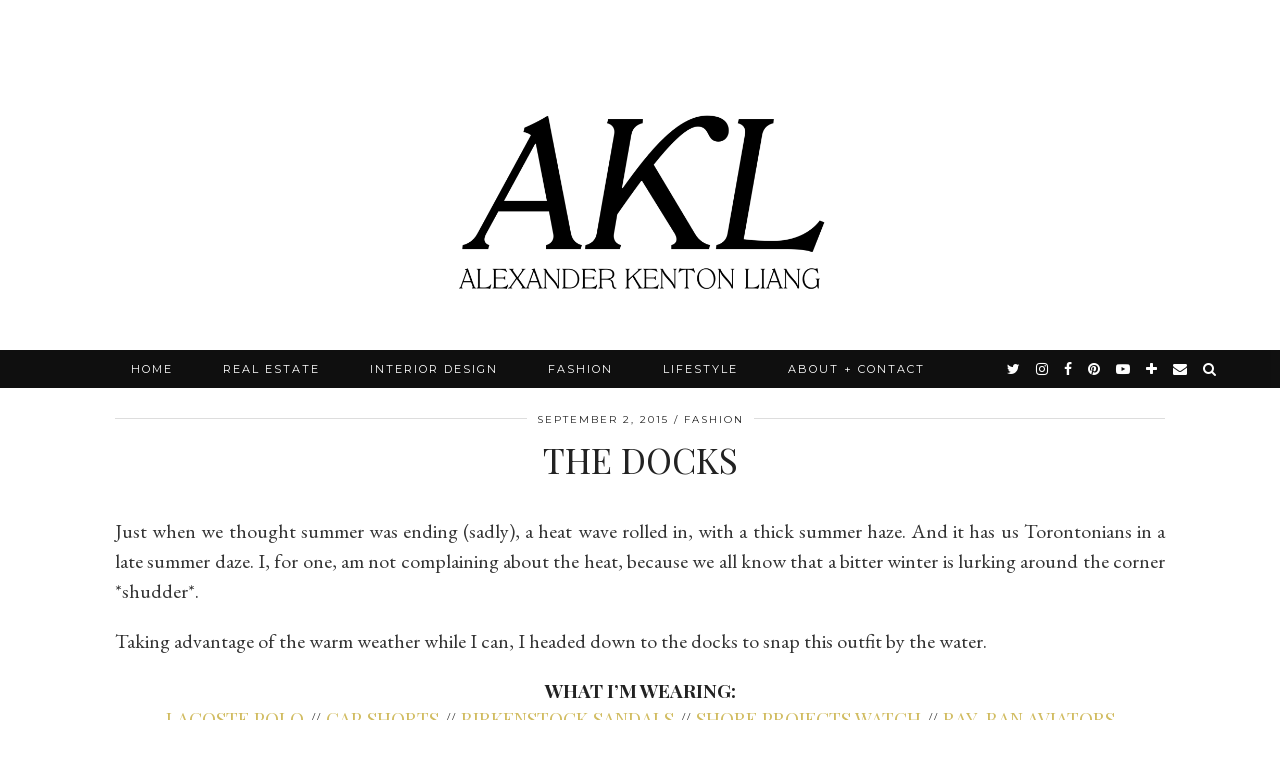

--- FILE ---
content_type: text/html; charset=UTF-8
request_url: https://alexanderliang.com/the-docks/
body_size: 14779
content:
<!DOCTYPE html>
<html dir="ltr" lang="en-US" prefix="og: https://ogp.me/ns#">
<head>
	<meta charset="UTF-8">
	<meta name="viewport" content="width=device-width, initial-scale=1, maximum-scale=5">	<title>Summer Style for Men | alexanderliang.com</title>
	<style>img:is([sizes="auto" i], [sizes^="auto," i]) { contain-intrinsic-size: 3000px 1500px }</style>
	
		<!-- All in One SEO 4.9.3 - aioseo.com -->
	<meta name="description" content="Just when we thought summer was ending (sadly), a heat wave rolled in, with a thick summer haze. And it has us Torontonians in a late summer daze. I, for one, am not complaining about the heat, because we all know that a bitter winter is lurking around the corner *shudder*. Taking advantage of the" />
	<meta name="robots" content="max-image-preview:large" />
	<meta name="author" content="Alexander Liang"/>
	<meta name="keywords" content="mens summer style,menswear blog,mens style blog,alexander liang,lacoste,fashion for men,mens fashion blog,fashion blog for men,style blog for men,summer style for men,toronto blogger,blogger canada,canadian blog" />
	<link rel="canonical" href="https://alexanderliang.com/the-docks/" />
	<meta name="generator" content="All in One SEO (AIOSEO) 4.9.3" />
		<meta property="og:locale" content="en_US" />
		<meta property="og:site_name" content="alexanderliang.com |" />
		<meta property="og:type" content="article" />
		<meta property="og:title" content="Summer Style for Men | alexanderliang.com" />
		<meta property="og:description" content="Just when we thought summer was ending (sadly), a heat wave rolled in, with a thick summer haze. And it has us Torontonians in a late summer daze. I, for one, am not complaining about the heat, because we all know that a bitter winter is lurking around the corner *shudder*. Taking advantage of the" />
		<meta property="og:url" content="https://alexanderliang.com/the-docks/" />
		<meta property="og:image" content="https://alexanderliang.com/wp-content/uploads/2015/09/alexander-liang-mens-summer-style-01.jpg" />
		<meta property="og:image:secure_url" content="https://alexanderliang.com/wp-content/uploads/2015/09/alexander-liang-mens-summer-style-01.jpg" />
		<meta property="og:image:width" content="700" />
		<meta property="og:image:height" content="700" />
		<meta property="article:published_time" content="2015-09-02T15:54:01+00:00" />
		<meta property="article:modified_time" content="2015-09-02T15:54:01+00:00" />
		<meta property="article:publisher" content="https://facebook.com/alexanderkliang" />
		<meta name="twitter:card" content="summary_large_image" />
		<meta name="twitter:site" content="@alexanderkenton" />
		<meta name="twitter:title" content="Summer Style for Men | alexanderliang.com" />
		<meta name="twitter:description" content="Just when we thought summer was ending (sadly), a heat wave rolled in, with a thick summer haze. And it has us Torontonians in a late summer daze. I, for one, am not complaining about the heat, because we all know that a bitter winter is lurking around the corner *shudder*. Taking advantage of the" />
		<meta name="twitter:creator" content="@alexanderkenton" />
		<meta name="twitter:image" content="https://alexanderliang.com/wp-content/uploads/2015/09/alexander-liang-mens-summer-style-01.jpg" />
		<script type="application/ld+json" class="aioseo-schema">
			{"@context":"https:\/\/schema.org","@graph":[{"@type":"Article","@id":"https:\/\/alexanderliang.com\/the-docks\/#article","name":"Summer Style for Men | alexanderliang.com","headline":"The Docks","author":{"@id":"https:\/\/alexanderliang.com\/author\/admin\/#author"},"publisher":{"@id":"https:\/\/alexanderliang.com\/#organization"},"image":{"@type":"ImageObject","url":"https:\/\/alexanderliang.com\/wp-content\/uploads\/2015\/09\/alexander-liang-mens-summer-style-01.jpg","width":700,"height":700},"datePublished":"2015-09-02T11:54:01-04:00","dateModified":"2015-09-02T11:54:01-04:00","inLanguage":"en-US","commentCount":6,"mainEntityOfPage":{"@id":"https:\/\/alexanderliang.com\/the-docks\/#webpage"},"isPartOf":{"@id":"https:\/\/alexanderliang.com\/the-docks\/#webpage"},"articleSection":"Fashion, Alexander Liang, blogger canada, canadian blog, fashion blog for men, fashion for men, Lacoste, mens fashion blog, mens style blog, mens summer style, menswear blog, style blog for men, summer style for men, toronto blogger"},{"@type":"BreadcrumbList","@id":"https:\/\/alexanderliang.com\/the-docks\/#breadcrumblist","itemListElement":[{"@type":"ListItem","@id":"https:\/\/alexanderliang.com#listItem","position":1,"name":"Home","item":"https:\/\/alexanderliang.com","nextItem":{"@type":"ListItem","@id":"https:\/\/alexanderliang.com\/category\/fashion\/#listItem","name":"Fashion"}},{"@type":"ListItem","@id":"https:\/\/alexanderliang.com\/category\/fashion\/#listItem","position":2,"name":"Fashion","item":"https:\/\/alexanderliang.com\/category\/fashion\/","nextItem":{"@type":"ListItem","@id":"https:\/\/alexanderliang.com\/the-docks\/#listItem","name":"The Docks"},"previousItem":{"@type":"ListItem","@id":"https:\/\/alexanderliang.com#listItem","name":"Home"}},{"@type":"ListItem","@id":"https:\/\/alexanderliang.com\/the-docks\/#listItem","position":3,"name":"The Docks","previousItem":{"@type":"ListItem","@id":"https:\/\/alexanderliang.com\/category\/fashion\/#listItem","name":"Fashion"}}]},{"@type":"Organization","@id":"https:\/\/alexanderliang.com\/#organization","name":"alexanderliang.com","url":"https:\/\/alexanderliang.com\/","logo":{"@type":"ImageObject","url":"https:\/\/alexanderliang.com\/wp-content\/uploads\/2016\/10\/cropped-alexanderliang-header-01.png","@id":"https:\/\/alexanderliang.com\/the-docks\/#organizationLogo","width":786,"height":317},"image":{"@id":"https:\/\/alexanderliang.com\/the-docks\/#organizationLogo"},"sameAs":["https:\/\/facebook.com\/alexanderkliang","https:\/\/twitter.com\/alexanderkenton","https:\/\/instagram.com\/alexanderkenton","https:\/\/pinterest.com\/alexanderkenton","https:\/\/youtube.com\/alexanderkenton","https:\/\/www.linkedin.com\/in\/alexanderliang"]},{"@type":"Person","@id":"https:\/\/alexanderliang.com\/author\/admin\/#author","url":"https:\/\/alexanderliang.com\/author\/admin\/","name":"Alexander Liang","image":{"@type":"ImageObject","@id":"https:\/\/alexanderliang.com\/the-docks\/#authorImage","url":"https:\/\/secure.gravatar.com\/avatar\/3a67cd023241c6ef6450ea3938ab52b28cbc347032bd4ae89bb399d0e8e90476?s=96&d=blank&r=g","width":96,"height":96,"caption":"Alexander Liang"}},{"@type":"WebPage","@id":"https:\/\/alexanderliang.com\/the-docks\/#webpage","url":"https:\/\/alexanderliang.com\/the-docks\/","name":"Summer Style for Men | alexanderliang.com","description":"Just when we thought summer was ending (sadly), a heat wave rolled in, with a thick summer haze. And it has us Torontonians in a late summer daze. I, for one, am not complaining about the heat, because we all know that a bitter winter is lurking around the corner *shudder*. Taking advantage of the","inLanguage":"en-US","isPartOf":{"@id":"https:\/\/alexanderliang.com\/#website"},"breadcrumb":{"@id":"https:\/\/alexanderliang.com\/the-docks\/#breadcrumblist"},"author":{"@id":"https:\/\/alexanderliang.com\/author\/admin\/#author"},"creator":{"@id":"https:\/\/alexanderliang.com\/author\/admin\/#author"},"image":{"@type":"ImageObject","url":"https:\/\/alexanderliang.com\/wp-content\/uploads\/2015\/09\/alexander-liang-mens-summer-style-01.jpg","@id":"https:\/\/alexanderliang.com\/the-docks\/#mainImage","width":700,"height":700},"primaryImageOfPage":{"@id":"https:\/\/alexanderliang.com\/the-docks\/#mainImage"},"datePublished":"2015-09-02T11:54:01-04:00","dateModified":"2015-09-02T11:54:01-04:00"},{"@type":"WebSite","@id":"https:\/\/alexanderliang.com\/#website","url":"https:\/\/alexanderliang.com\/","name":"alexanderliang.com","inLanguage":"en-US","publisher":{"@id":"https:\/\/alexanderliang.com\/#organization"}}]}
		</script>
		<!-- All in One SEO -->

<link rel='dns-prefetch' href='//cdnjs.cloudflare.com' />
<link rel='dns-prefetch' href='//pipdigz.co.uk' />
<link rel='dns-prefetch' href='//fonts.googleapis.com' />
<link rel="alternate" type="application/rss+xml" title="alexanderliang.com &raquo; Feed" href="https://alexanderliang.com/feed/" />
<link rel="alternate" type="application/rss+xml" title="alexanderliang.com &raquo; Comments Feed" href="https://alexanderliang.com/comments/feed/" />
<link rel="alternate" type="application/rss+xml" title="alexanderliang.com &raquo; The Docks Comments Feed" href="https://alexanderliang.com/the-docks/feed/" />
<link rel='stylesheet' id='sbi_styles-css' href='https://alexanderliang.com/wp-content/plugins/instagram-feed/css/sbi-styles.min.css?ver=6.10.0' media='all' />
<link rel='stylesheet' id='wp-block-library-css' href='https://alexanderliang.com/wp-includes/css/dist/block-library/style.min.css?ver=6.8.3' media='all' />
<style id='classic-theme-styles-inline-css'>
/*! This file is auto-generated */
.wp-block-button__link{color:#fff;background-color:#32373c;border-radius:9999px;box-shadow:none;text-decoration:none;padding:calc(.667em + 2px) calc(1.333em + 2px);font-size:1.125em}.wp-block-file__button{background:#32373c;color:#fff;text-decoration:none}
</style>
<link rel='stylesheet' id='aioseo/css/src/vue/standalone/blocks/table-of-contents/global.scss-css' href='https://alexanderliang.com/wp-content/plugins/all-in-one-seo-pack/dist/Lite/assets/css/table-of-contents/global.e90f6d47.css?ver=4.9.3' media='all' />
<style id='global-styles-inline-css'>
:root{--wp--preset--aspect-ratio--square: 1;--wp--preset--aspect-ratio--4-3: 4/3;--wp--preset--aspect-ratio--3-4: 3/4;--wp--preset--aspect-ratio--3-2: 3/2;--wp--preset--aspect-ratio--2-3: 2/3;--wp--preset--aspect-ratio--16-9: 16/9;--wp--preset--aspect-ratio--9-16: 9/16;--wp--preset--color--black: #000000;--wp--preset--color--cyan-bluish-gray: #abb8c3;--wp--preset--color--white: #ffffff;--wp--preset--color--pale-pink: #f78da7;--wp--preset--color--vivid-red: #cf2e2e;--wp--preset--color--luminous-vivid-orange: #ff6900;--wp--preset--color--luminous-vivid-amber: #fcb900;--wp--preset--color--light-green-cyan: #7bdcb5;--wp--preset--color--vivid-green-cyan: #00d084;--wp--preset--color--pale-cyan-blue: #8ed1fc;--wp--preset--color--vivid-cyan-blue: #0693e3;--wp--preset--color--vivid-purple: #9b51e0;--wp--preset--gradient--vivid-cyan-blue-to-vivid-purple: linear-gradient(135deg,rgba(6,147,227,1) 0%,rgb(155,81,224) 100%);--wp--preset--gradient--light-green-cyan-to-vivid-green-cyan: linear-gradient(135deg,rgb(122,220,180) 0%,rgb(0,208,130) 100%);--wp--preset--gradient--luminous-vivid-amber-to-luminous-vivid-orange: linear-gradient(135deg,rgba(252,185,0,1) 0%,rgba(255,105,0,1) 100%);--wp--preset--gradient--luminous-vivid-orange-to-vivid-red: linear-gradient(135deg,rgba(255,105,0,1) 0%,rgb(207,46,46) 100%);--wp--preset--gradient--very-light-gray-to-cyan-bluish-gray: linear-gradient(135deg,rgb(238,238,238) 0%,rgb(169,184,195) 100%);--wp--preset--gradient--cool-to-warm-spectrum: linear-gradient(135deg,rgb(74,234,220) 0%,rgb(151,120,209) 20%,rgb(207,42,186) 40%,rgb(238,44,130) 60%,rgb(251,105,98) 80%,rgb(254,248,76) 100%);--wp--preset--gradient--blush-light-purple: linear-gradient(135deg,rgb(255,206,236) 0%,rgb(152,150,240) 100%);--wp--preset--gradient--blush-bordeaux: linear-gradient(135deg,rgb(254,205,165) 0%,rgb(254,45,45) 50%,rgb(107,0,62) 100%);--wp--preset--gradient--luminous-dusk: linear-gradient(135deg,rgb(255,203,112) 0%,rgb(199,81,192) 50%,rgb(65,88,208) 100%);--wp--preset--gradient--pale-ocean: linear-gradient(135deg,rgb(255,245,203) 0%,rgb(182,227,212) 50%,rgb(51,167,181) 100%);--wp--preset--gradient--electric-grass: linear-gradient(135deg,rgb(202,248,128) 0%,rgb(113,206,126) 100%);--wp--preset--gradient--midnight: linear-gradient(135deg,rgb(2,3,129) 0%,rgb(40,116,252) 100%);--wp--preset--font-size--small: 13px;--wp--preset--font-size--medium: 20px;--wp--preset--font-size--large: 36px;--wp--preset--font-size--x-large: 42px;--wp--preset--spacing--20: 0.44rem;--wp--preset--spacing--30: 0.67rem;--wp--preset--spacing--40: 1rem;--wp--preset--spacing--50: 1.5rem;--wp--preset--spacing--60: 2.25rem;--wp--preset--spacing--70: 3.38rem;--wp--preset--spacing--80: 5.06rem;--wp--preset--shadow--natural: 6px 6px 9px rgba(0, 0, 0, 0.2);--wp--preset--shadow--deep: 12px 12px 50px rgba(0, 0, 0, 0.4);--wp--preset--shadow--sharp: 6px 6px 0px rgba(0, 0, 0, 0.2);--wp--preset--shadow--outlined: 6px 6px 0px -3px rgba(255, 255, 255, 1), 6px 6px rgba(0, 0, 0, 1);--wp--preset--shadow--crisp: 6px 6px 0px rgba(0, 0, 0, 1);}:where(.is-layout-flex){gap: 0.5em;}:where(.is-layout-grid){gap: 0.5em;}body .is-layout-flex{display: flex;}.is-layout-flex{flex-wrap: wrap;align-items: center;}.is-layout-flex > :is(*, div){margin: 0;}body .is-layout-grid{display: grid;}.is-layout-grid > :is(*, div){margin: 0;}:where(.wp-block-columns.is-layout-flex){gap: 2em;}:where(.wp-block-columns.is-layout-grid){gap: 2em;}:where(.wp-block-post-template.is-layout-flex){gap: 1.25em;}:where(.wp-block-post-template.is-layout-grid){gap: 1.25em;}.has-black-color{color: var(--wp--preset--color--black) !important;}.has-cyan-bluish-gray-color{color: var(--wp--preset--color--cyan-bluish-gray) !important;}.has-white-color{color: var(--wp--preset--color--white) !important;}.has-pale-pink-color{color: var(--wp--preset--color--pale-pink) !important;}.has-vivid-red-color{color: var(--wp--preset--color--vivid-red) !important;}.has-luminous-vivid-orange-color{color: var(--wp--preset--color--luminous-vivid-orange) !important;}.has-luminous-vivid-amber-color{color: var(--wp--preset--color--luminous-vivid-amber) !important;}.has-light-green-cyan-color{color: var(--wp--preset--color--light-green-cyan) !important;}.has-vivid-green-cyan-color{color: var(--wp--preset--color--vivid-green-cyan) !important;}.has-pale-cyan-blue-color{color: var(--wp--preset--color--pale-cyan-blue) !important;}.has-vivid-cyan-blue-color{color: var(--wp--preset--color--vivid-cyan-blue) !important;}.has-vivid-purple-color{color: var(--wp--preset--color--vivid-purple) !important;}.has-black-background-color{background-color: var(--wp--preset--color--black) !important;}.has-cyan-bluish-gray-background-color{background-color: var(--wp--preset--color--cyan-bluish-gray) !important;}.has-white-background-color{background-color: var(--wp--preset--color--white) !important;}.has-pale-pink-background-color{background-color: var(--wp--preset--color--pale-pink) !important;}.has-vivid-red-background-color{background-color: var(--wp--preset--color--vivid-red) !important;}.has-luminous-vivid-orange-background-color{background-color: var(--wp--preset--color--luminous-vivid-orange) !important;}.has-luminous-vivid-amber-background-color{background-color: var(--wp--preset--color--luminous-vivid-amber) !important;}.has-light-green-cyan-background-color{background-color: var(--wp--preset--color--light-green-cyan) !important;}.has-vivid-green-cyan-background-color{background-color: var(--wp--preset--color--vivid-green-cyan) !important;}.has-pale-cyan-blue-background-color{background-color: var(--wp--preset--color--pale-cyan-blue) !important;}.has-vivid-cyan-blue-background-color{background-color: var(--wp--preset--color--vivid-cyan-blue) !important;}.has-vivid-purple-background-color{background-color: var(--wp--preset--color--vivid-purple) !important;}.has-black-border-color{border-color: var(--wp--preset--color--black) !important;}.has-cyan-bluish-gray-border-color{border-color: var(--wp--preset--color--cyan-bluish-gray) !important;}.has-white-border-color{border-color: var(--wp--preset--color--white) !important;}.has-pale-pink-border-color{border-color: var(--wp--preset--color--pale-pink) !important;}.has-vivid-red-border-color{border-color: var(--wp--preset--color--vivid-red) !important;}.has-luminous-vivid-orange-border-color{border-color: var(--wp--preset--color--luminous-vivid-orange) !important;}.has-luminous-vivid-amber-border-color{border-color: var(--wp--preset--color--luminous-vivid-amber) !important;}.has-light-green-cyan-border-color{border-color: var(--wp--preset--color--light-green-cyan) !important;}.has-vivid-green-cyan-border-color{border-color: var(--wp--preset--color--vivid-green-cyan) !important;}.has-pale-cyan-blue-border-color{border-color: var(--wp--preset--color--pale-cyan-blue) !important;}.has-vivid-cyan-blue-border-color{border-color: var(--wp--preset--color--vivid-cyan-blue) !important;}.has-vivid-purple-border-color{border-color: var(--wp--preset--color--vivid-purple) !important;}.has-vivid-cyan-blue-to-vivid-purple-gradient-background{background: var(--wp--preset--gradient--vivid-cyan-blue-to-vivid-purple) !important;}.has-light-green-cyan-to-vivid-green-cyan-gradient-background{background: var(--wp--preset--gradient--light-green-cyan-to-vivid-green-cyan) !important;}.has-luminous-vivid-amber-to-luminous-vivid-orange-gradient-background{background: var(--wp--preset--gradient--luminous-vivid-amber-to-luminous-vivid-orange) !important;}.has-luminous-vivid-orange-to-vivid-red-gradient-background{background: var(--wp--preset--gradient--luminous-vivid-orange-to-vivid-red) !important;}.has-very-light-gray-to-cyan-bluish-gray-gradient-background{background: var(--wp--preset--gradient--very-light-gray-to-cyan-bluish-gray) !important;}.has-cool-to-warm-spectrum-gradient-background{background: var(--wp--preset--gradient--cool-to-warm-spectrum) !important;}.has-blush-light-purple-gradient-background{background: var(--wp--preset--gradient--blush-light-purple) !important;}.has-blush-bordeaux-gradient-background{background: var(--wp--preset--gradient--blush-bordeaux) !important;}.has-luminous-dusk-gradient-background{background: var(--wp--preset--gradient--luminous-dusk) !important;}.has-pale-ocean-gradient-background{background: var(--wp--preset--gradient--pale-ocean) !important;}.has-electric-grass-gradient-background{background: var(--wp--preset--gradient--electric-grass) !important;}.has-midnight-gradient-background{background: var(--wp--preset--gradient--midnight) !important;}.has-small-font-size{font-size: var(--wp--preset--font-size--small) !important;}.has-medium-font-size{font-size: var(--wp--preset--font-size--medium) !important;}.has-large-font-size{font-size: var(--wp--preset--font-size--large) !important;}.has-x-large-font-size{font-size: var(--wp--preset--font-size--x-large) !important;}
:where(.wp-block-post-template.is-layout-flex){gap: 1.25em;}:where(.wp-block-post-template.is-layout-grid){gap: 1.25em;}
:where(.wp-block-columns.is-layout-flex){gap: 2em;}:where(.wp-block-columns.is-layout-grid){gap: 2em;}
:root :where(.wp-block-pullquote){font-size: 1.5em;line-height: 1.6;}
</style>
<link rel='stylesheet' id='email-subscription_css-css' href='https://alexanderliang.com/wp-content/plugins/email-subscription/assets/email-subscription.css?ver=0.50' media='all' />
<link rel='stylesheet' id='sfmsb-style-css' href='https://alexanderliang.com/wp-content/plugins/simple-follow-me-social-buttons-widget/assets/css/style.css?ver=3.3.3' media='all' />
<link rel='stylesheet' id='sfmsb-icons-css' href='https://alexanderliang.com/wp-content/plugins/simple-follow-me-social-buttons-widget/assets/css/icons.css?ver=3.3.3' media='all' />
<link rel='stylesheet' id='p3-core-responsive-css' href='https://pipdigz.co.uk/p3/css/core_resp.css' media='all' />
<link rel='stylesheet' id='pipdigicons-css' href='https://pipdigz.co.uk/fonts/pipdigicons.css' media='all' />
<link rel='stylesheet' id='pipdig-style-css' href='https://alexanderliang.com/wp-content/themes/pipdig-equinox/style.css?ver=1587076450' media='all' />
<link rel='stylesheet' id='pipdig-responsive-css' href='https://alexanderliang.com/wp-content/themes/pipdig-equinox/css/responsive.css?ver=1587076450' media='all' />
<link rel='stylesheet' id='pipdig-fonts-css' href='https://fonts.googleapis.com/css?family=Montserrat|Playfair+Display:400,400i,700,700i|EB+Garamond:400,400i,700,700i' media='all' />
<link rel='stylesheet' id='pipdig-josefin-sans-css' href='https://pipdigz.co.uk/fonts/josefin_sans/style.css' media='all' />
<script src="https://alexanderliang.com/wp-includes/js/jquery/jquery.min.js?ver=3.7.1" id="jquery-core-js"></script>
<script src="https://alexanderliang.com/wp-includes/js/jquery/jquery-migrate.min.js?ver=3.4.1" id="jquery-migrate-js"></script>
<script src="https://alexanderliang.com/wp-content/plugins/simple-follow-me-social-buttons-widget/assets/js/front-widget.js?ver=3.3.3" id="sfmsb-script-js"></script>
<link rel="https://api.w.org/" href="https://alexanderliang.com/wp-json/" /><link rel="alternate" title="JSON" type="application/json" href="https://alexanderliang.com/wp-json/wp/v2/posts/7270" /><link rel="EditURI" type="application/rsd+xml" title="RSD" href="https://alexanderliang.com/xmlrpc.php?rsd" />
<meta name="generator" content="WordPress 6.8.3" />
<link rel='shortlink' href='https://alexanderliang.com/?p=7270' />
<link rel="alternate" title="oEmbed (JSON)" type="application/json+oembed" href="https://alexanderliang.com/wp-json/oembed/1.0/embed?url=https%3A%2F%2Falexanderliang.com%2Fthe-docks%2F" />
<link rel="alternate" title="oEmbed (XML)" type="text/xml+oembed" href="https://alexanderliang.com/wp-json/oembed/1.0/embed?url=https%3A%2F%2Falexanderliang.com%2Fthe-docks%2F&#038;format=xml" />

		<!-- GA Google Analytics @ https://m0n.co/ga -->
		<script>
			(function(i,s,o,g,r,a,m){i['GoogleAnalyticsObject']=r;i[r]=i[r]||function(){
			(i[r].q=i[r].q||[]).push(arguments)},i[r].l=1*new Date();a=s.createElement(o),
			m=s.getElementsByTagName(o)[0];a.async=1;a.src=g;m.parentNode.insertBefore(a,m)
			})(window,document,'script','https://www.google-analytics.com/analytics.js','ga');
			ga('create', 'UA-8240694-4', 'auto');
			ga('set', 'forceSSL', true);
			ga('send', 'pageview');
		</script>

			<script type="text/javascript">
			var _statcounter = _statcounter || [];
			_statcounter.push({"tags": {"author": "AlexanderStyle"}});
		</script>
				<script type="text/javascript" async defer data-pin-color="red"  data-pin-hover="true"
			src="https://alexanderliang.com/wp-content/plugins/pinterest-pin-it-button-on-image-hover-and-post/js/pinit.js"></script>
		 
		<style type="text/css">
			.social-ring:after {
				 clear: both;
			}
				   
			.social-ring:before,
			.social-ring:after {
				 content: "";
				 display: table;
			}
			
			.social-ring {
				margin: 0 0 0.5em !important;
				padding: 0 !important;
				line-height: 20px !important;
				height: auto;
				font-size: 11px;
			}
			.social-ring-button {
				float: left !important;
								height: 30px;
								margin: 0 5px 0 0 !important;
				padding: 0 !important;
			}
			.social-ring .social-ring-button iframe {
				max-width: none !important;
			}
		</style>
	<!--noptimize--> <!-- Cust --> <style>.site-top,.menu-bar ul ul,.slicknav_menu {background:#000000}.menu-bar ul li a,.slicknav_brand,.slicknav_brand a,.slicknav_nav a,.slicknav_menu .slicknav_menutxt{color:#ffffff}.pipdig_navbar_search input::-webkit-input-placeholder {color:#ffffff}.pipdig_navbar_search input:-moz-placeholder {color:#ffffff}.pipdig_navbar_search input::-moz-placeholder {color:#ffffff}.pipdig_navbar_search input:-ms-input-placeholder {color:#ffffff}.entry-title a:hover{color:#d1bc61}a, .entry-content a {color:#d1bc61}a:hover{color:#1b1970}.widget-title{background:#000000}.widget-title{margin-bottom:15px;}.widget-title{color:#ffffff}body {font-size:20px}.entry-title {font-size:35px} .grid-title{height:35px;line-height:35px}@media only screen and (max-width:719px){.grid-title{height:auto}}.site-title {letter-spacing: 0; font-family: "Playfair Display"}h1, h2, h3, h4, h5, h6, .p_post_titles_font, .entry-title, .page-title, .pipdig_p3_related_title a, .entry-content .pipdig_p3_related_posts h3, .pipdig_p3_related_posts h3, .p3_popular_posts_widget h4, .p3_popular_posts_widget h4, .slide-h2, .p_post_titles_font {letter-spacing: 0; font-family: "Playfair Display"}.entry-content h1, .entry-content h2, .entry-content h3, .entry-content h4, .entry-content h5, .entry-content h6 {letter-spacing: 0; font-family: "Playfair Display"}.container{max-width:1200px}.site-main .container{max-width:1080px}.site-header .container{padding-top:0;padding-bottom:0;}.site-description{margin-bottom:20px}@media screen and (min-width: 770px) { .site-title img{padding-top:75px} }.site-title img{padding-bottom:15px}.site-title img{width:500px}@media only screen and (min-width: 720px) {#pipdig_full_width_slider{height:550px}}</style> <!-- /Cust --> <!--/noptimize--><link rel="icon" href="https://alexanderliang.com/wp-content/uploads/2016/03/cropped-alexanderkenton-favicon-32x32.png" sizes="32x32" />
<link rel="icon" href="https://alexanderliang.com/wp-content/uploads/2016/03/cropped-alexanderkenton-favicon-192x192.png" sizes="192x192" />
<link rel="apple-touch-icon" href="https://alexanderliang.com/wp-content/uploads/2016/03/cropped-alexanderkenton-favicon-180x180.png" />
<meta name="msapplication-TileImage" content="https://alexanderliang.com/wp-content/uploads/2016/03/cropped-alexanderkenton-favicon-270x270.png" />
<style id="sccss">/* Enter Your Custom CSS Here */</style><meta name="p:domain_verify" content="500949cdd2b0b283af4ffa6708e9a321"/><!-- pipdig p3 custom code head --> <!-- Facebook Pixel Code -->
<script>
  !function(f,b,e,v,n,t,s)
  {if(f.fbq)return;n=f.fbq=function(){n.callMethod?
  n.callMethod.apply(n,arguments):n.queue.push(arguments)};
  if(!f._fbq)f._fbq=n;n.push=n;n.loaded=!0;n.version='2.0';
  n.queue=[];t=b.createElement(e);t.async=!0;
  t.src=v;s=b.getElementsByTagName(e)[0];
  s.parentNode.insertBefore(t,s)}(window, document,'script',
  'https://connect.facebook.net/en_US/fbevents.js');
  fbq('init', '117708545618948');
  fbq('track', 'PageView');
</script>
<noscript><img height="1" width="1" style="display:none"
  src="https://www.facebook.com/tr?id=117708545618948&ev=PageView&noscript=1"
/></noscript>
<!-- End Facebook Pixel Code -->



<div id="fb-root"></div>
<script>(function(d, s, id) {
  var js, fjs = d.getElementsByTagName(s)[0];
  if (d.getElementById(id)) return;
  js = d.createElement(s); js.id = id;
  js.src = "//connect.facebook.net/en_US/all.js#xfbml=1&appId=238483202856124";
  fjs.parentNode.insertBefore(js, fjs);
}(document, 'script', 'facebook-jssdk'));</script>

<script type="text/javascript">

  var _gaq = _gaq || [];
  _gaq.push(['_setAccount', 'UA-8240694-4']);
  _gaq.push(['_trackPageview']);

  (function() {
    var ga = document.createElement('script'); ga.type = 'text/javascript'; ga.async = true;
    ga.src = ('https:' == document.location.protocol ? 'https://ssl' : 'http://www') + '.google-analytics.com/ga.js';
    var s = document.getElementsByTagName('script')[0]; s.parentNode.insertBefore(ga, s);
  })();

</script>

<script type='text/javascript' src='http://partner.googleadservices.com/gampad/google_service.js'>
</script>
<script type='text/javascript'>
GS_googleAddAdSenseService("ca-pub-0356351269051350");
GS_googleEnableAllServices();
</script>
<script type='text/javascript'>
GA_googleAddSlot("ca-pub-0356351269051350", "AlexanderLiang_Top_300x250");
GA_googleAddSlot("ca-pub-0356351269051350", "AlexanderLiang_Top_300x600");
</script>
<script type='text/javascript'>
GA_googleFetchAds();
</script>

<!-- Google Tag Manager -->
<noscript><iframe src="//www.googletagmanager.com/ns.html?id=GTM-K2PNBN"
height="0" width="0" style="display:none;visibility:hidden"></iframe></noscript>
<script>(function(w,d,s,l,i){w[l]=w[l]||[];w[l].push({'gtm.start':
new Date().getTime(),event:'gtm.js'});var f=d.getElementsByTagName(s)[0],
j=d.createElement(s),dl=l!='dataLayer'?'&l='+l:'';j.async=true;j.src=
'//www.googletagmanager.com/gtm.js?id='+i+dl;f.parentNode.insertBefore(j,f);
})(window,document,'script','dataLayer','GTM-K2PNBN');</script>
<!-- End Google Tag Manager -->

<script type="text/javascript" src="http://o.aolcdn.com/ads/adsWrapper.js"></script>
<script type="text/javascript">
adSetAdURL("http://alexanderliang.com/wp-content/uploads/2014/12/adpage.html");
</script>

<script type='text/javascript'>
  var googletag = googletag || {};
  googletag.cmd = googletag.cmd || [];
  (function() {
    var gads = document.createElement('script');
    gads.async = true;
    gads.type = 'text/javascript';
    var useSSL = 'https:' == document.location.protocol;
    gads.src = (useSSL ? 'https:' : 'http:') +
      '//www.googletagservices.com/tag/js/gpt.js';
    var node = document.getElementsByTagName('script')[0];
    node.parentNode.insertBefore(gads, node);
  })();
</script>

<script type='text/javascript'>
  googletag.cmd.push(function() {
    googletag.defineSlot('/4206000/AlexanderLiang_Top_728x90', [728, 90], 'div-gpt-ad-1456992779577-0').addService(googletag.pubads());
    googletag.pubads().enableSingleRequest();
    googletag.enableServices();
  });
</script>

<meta name="propeller" content="a005821f39bd1f0b023c31401cb37e16">

<meta name="facebook-domain-verification" content="9eeekejed4xyxiubbwjl8hx9xv0h5y" /> <!-- // pipdig p3 custom code head -->	</head>

<body class="wp-singular post-template-default single single-post postid-7270 single-format-standard wp-custom-logo wp-theme-pipdig-equinox">

	
		
	<header class="site-header nopin">
		<div class="clearfix container">
			<div class="site-branding">
						<div class="site-title">
					<a href="https://alexanderliang.com/" title="alexanderliang.com" rel="home">
						<img data-pin-nopin="true" src="//alexanderliang.com/wp-content/uploads/2022/03/AKL-logo-e1646849498757.png" alt="alexanderliang.com" />
					</a>
				</div>
										</div>
		</div>
	</header><!-- .site-header -->

	<div class="site-top">
				<div class="clearfix container">
			<nav id="main_menu_under_header" class="site-menu">
				<div class="clearfix menu-bar"><ul id="menu-main-menu" class="menu"><li id="menu-item-7736" class="menu-item menu-item-type-custom menu-item-object-custom menu-item-home menu-item-7736"><a href="http://alexanderliang.com/">Home</a></li>
<li id="menu-item-12063" class="menu-item menu-item-type-custom menu-item-object-custom menu-item-12063"><a href="https://www.alexkliang.com/">Real Estate</a></li>
<li id="menu-item-12010" class="menu-item menu-item-type-taxonomy menu-item-object-category menu-item-12010"><a href="https://alexanderliang.com/category/interior-design/">Interior Design</a></li>
<li id="menu-item-45" class="menu-item menu-item-type-taxonomy menu-item-object-category current-post-ancestor current-menu-parent current-post-parent menu-item-45"><a href="https://alexanderliang.com/category/fashion/">Fashion</a></li>
<li id="menu-item-8749" class="menu-item menu-item-type-taxonomy menu-item-object-category menu-item-has-children menu-item-8749"><a href="https://alexanderliang.com/category/lifestyle/">Lifestyle</a>
<ul class="sub-menu">
	<li id="menu-item-12012" class="menu-item menu-item-type-taxonomy menu-item-object-category menu-item-12012"><a href="https://alexanderliang.com/category/lifestyle/">Lifestyle</a></li>
	<li id="menu-item-12011" class="menu-item menu-item-type-taxonomy menu-item-object-category menu-item-12011"><a href="https://alexanderliang.com/category/cars/">Cars</a></li>
	<li id="menu-item-3157" class="menu-item menu-item-type-taxonomy menu-item-object-category menu-item-has-children menu-item-3157"><a href="https://alexanderliang.com/category/travel/">Travel</a>
	<ul class="sub-menu">
		<li id="menu-item-4096" class="menu-item menu-item-type-taxonomy menu-item-object-category menu-item-4096"><a href="https://alexanderliang.com/category/travel/new-york/">New York</a></li>
		<li id="menu-item-6279" class="menu-item menu-item-type-taxonomy menu-item-object-category menu-item-6279"><a href="https://alexanderliang.com/category/travel/california/">California</a></li>
		<li id="menu-item-9244" class="menu-item menu-item-type-taxonomy menu-item-object-category menu-item-9244"><a href="https://alexanderliang.com/category/travel/mexico/">Mexico</a></li>
		<li id="menu-item-4094" class="menu-item menu-item-type-taxonomy menu-item-object-category menu-item-4094"><a href="https://alexanderliang.com/category/travel/hawaii/">Hawaii</a></li>
		<li id="menu-item-5248" class="menu-item menu-item-type-taxonomy menu-item-object-category menu-item-5248"><a href="https://alexanderliang.com/category/travel/florida/">Florida</a></li>
		<li id="menu-item-4095" class="menu-item menu-item-type-taxonomy menu-item-object-category menu-item-4095"><a href="https://alexanderliang.com/category/travel/london/">London</a></li>
		<li id="menu-item-4097" class="menu-item menu-item-type-taxonomy menu-item-object-category menu-item-4097"><a href="https://alexanderliang.com/category/travel/paris/">Paris</a></li>
		<li id="menu-item-9242" class="menu-item menu-item-type-taxonomy menu-item-object-category menu-item-9242"><a href="https://alexanderliang.com/category/travel/dubai/">Dubai</a></li>
		<li id="menu-item-9243" class="menu-item menu-item-type-taxonomy menu-item-object-category menu-item-9243"><a href="https://alexanderliang.com/category/travel/italy/">Italy</a></li>
		<li id="menu-item-4937" class="menu-item menu-item-type-taxonomy menu-item-object-category menu-item-4937"><a href="https://alexanderliang.com/category/travel/spain/">Spain</a></li>
		<li id="menu-item-4098" class="menu-item menu-item-type-taxonomy menu-item-object-category menu-item-4098"><a href="https://alexanderliang.com/category/travel/turkey/">Turkey</a></li>
		<li id="menu-item-9246" class="menu-item menu-item-type-taxonomy menu-item-object-category menu-item-9246"><a href="https://alexanderliang.com/category/travel/caribbean/">Caribbean</a></li>
		<li id="menu-item-9245" class="menu-item menu-item-type-taxonomy menu-item-object-category menu-item-9245"><a href="https://alexanderliang.com/category/travel/south-america/">South America</a></li>
		<li id="menu-item-6280" class="menu-item menu-item-type-taxonomy menu-item-object-category menu-item-6280"><a href="https://alexanderliang.com/category/travel/road-trip/">Road Trips</a></li>
	</ul>
</li>
</ul>
</li>
<li id="menu-item-7491" class="menu-item menu-item-type-post_type menu-item-object-page menu-item-7491"><a href="https://alexanderliang.com/about/">About + Contact</a></li>
<li class="socialz top-socialz"><a href="https://twitter.com/alexanderkenton" target="_blank" rel="nofollow noopener" aria-label="twitter" title="twitter"><i class="pipdigicons pipdigicons-twitter"></i></a><a href="http://instagram.com/alexanderkenton" target="_blank" rel="nofollow noopener" aria-label="instagram" title="instagram"><i class="pipdigicons pipdigicons-instagram"></i></a><a href="http://facebook.com/alexanderkliang" target="_blank" rel="nofollow noopener" aria-label="facebook" title="facebook"><i class="pipdigicons pipdigicons-facebook"></i></a><a href="https://pinterest.com/alexanderkenton" target="_blank" rel="nofollow noopener" aria-label="pinterest" title="pinterest"><i class="pipdigicons pipdigicons-pinterest"></i></a><a href="https://www.youtube.com/channel/UC-lDeBYW8KUFZAq16FLCOkQ" target="_blank" rel="nofollow noopener" aria-label="youtube" title="youtube"><i class="pipdigicons pipdigicons-youtube-play"></i></a><a href="https://www.bloglovin.com/blogs/alexanderliangcom-4074895" target="_blank" rel="nofollow noopener" aria-label="bloglovin" title="bloglovin"><i class="pipdigicons pipdigicons-plus"></i></a><a href="mailto:info@alexanderliang.com" target="_blank" rel="nofollow noopener" aria-label="Email" title="Email"><i class="pipdigicons pipdigicons-envelope"></i></a><a id="p3_search_btn" class="toggle-search" aria-label="Search" title="Search"><i class="pipdigicons pipdigicons-search"></i></a></li><li class="pipdig_navbar_search"><form role="search" method="get" class="search-form" action="https://alexanderliang.com/">
	<div class="form-group">
		<input type="search" class="form-control" placeholder="Type some keywords..." value="" name="s" autocomplete="off">
	</div>
</form></li></ul></div>			</nav><!-- .site-menu -->
		</div>
					</div><!-- .site-top -->
	
	
	<div class="site-main">
	
		
				
			
				
				
		<div class="clearfix container">
		
						
			
	<div class="row">
	
		<div class="col-xs-12 content-area">

		
			<article id="post-7270" class="clearfix post-7270 post type-post status-publish format-standard has-post-thumbnail hentry category-fashion tag-alexander-liang tag-blogger-canada tag-canadian-blog tag-fashion-blog-for-men tag-fashion-for-men tag-lacoste tag-mens-fashion-blog tag-mens-style-blog tag-mens-summer-style tag-menswear-blog tag-style-blog-for-men tag-summer-style-for-men tag-toronto-blogger" itemprop="mainEntity">
   <header class="entry-header">
			<div class="entry-meta">
			<span class="date-bar-white-bg">
			
				<span class="vcard author show-author">
					<span class="fn">
						<a href="https://alexanderliang.com/author/admin/" title="Posts by Alexander Liang" rel="author">Alexander Liang</a>					</span>
					<span class="show-author"></span>
				</span>
				
									<span class="entry-date updated">
						<time datetime="2015-09">September 2, 2015</time>
					</span>
								
									<span class="main_cat"><a href="https://alexanderliang.com/category/fashion/">Fashion</a></span>
								
								
			</span>
		</div>
		<h1 class="entry-title p_post_titles_font">The Docks</h1>	</header><!-- .entry-header -->

	<div class="clearfix entry-content">

				
			
		<!-- Social Ring Buttons Start --><div class="social-ring">
</div><!-- Social Ring Buttons End -->
<p>Just when we thought summer was ending (sadly), a heat wave rolled in, with a thick summer haze. And it has us Torontonians in a late summer daze. I, for one, am not complaining about the heat, because we all know that a bitter winter is lurking around the corner *shudder*.</p>
<p>Taking advantage of the warm weather while I can, I headed down to the docks to snap this outfit by the water.</p>
<h1 style="text-align: center;"><strong>What I&#8217;m wearing:</strong><br />
<a href="http://rstyle.me/~65h73" target="_blank">Lacoste polo</a> // <a href="http://rstyle.me/~5R3To" target="_blank">Gap shorts</a> // <a href="http://rstyle.me/n/89jcujdxe" target="_blank">Birkenstock sandals</a> // <a href="http://rstyle.me/n/89i9jjdxe" target="_blank">Shore Projects watch</a> // <a href="http://rstyle.me/n/89i55jdxe" target="_blank">Ray-Ban aviators</a></h1>
<p data-imagelightbox="g"><img fetchpriority="high" decoding="async" class="alignnone size-full wp-image-7272" src="http://alexanderliang.com/wp-content/uploads/2015/09/alexander-liang-mens-summer-style-02.jpg" alt="alexander-liang-mens-summer-style" width="700" height="560" srcset="https://alexanderliang.com/wp-content/uploads/2015/09/alexander-liang-mens-summer-style-02.jpg 700w, https://alexanderliang.com/wp-content/uploads/2015/09/alexander-liang-mens-summer-style-02-300x240.jpg 300w" sizes="(max-width: 700px) 100vw, 700px" /> <img decoding="async" class="alignnone size-full wp-image-7273" src="http://alexanderliang.com/wp-content/uploads/2015/09/alexander-liang-mens-summer-style-03.jpg" alt="alexander-liang-mens-summer-style" width="700" height="467" srcset="https://alexanderliang.com/wp-content/uploads/2015/09/alexander-liang-mens-summer-style-03.jpg 700w, https://alexanderliang.com/wp-content/uploads/2015/09/alexander-liang-mens-summer-style-03-300x200.jpg 300w" sizes="(max-width: 700px) 100vw, 700px" /> <img decoding="async" class="alignnone size-full wp-image-7274" src="http://alexanderliang.com/wp-content/uploads/2015/09/alexander-liang-mens-summer-style-04.jpg" alt="alexander-liang-mens-summer-style" width="700" height="700" srcset="https://alexanderliang.com/wp-content/uploads/2015/09/alexander-liang-mens-summer-style-04.jpg 700w, https://alexanderliang.com/wp-content/uploads/2015/09/alexander-liang-mens-summer-style-04-150x150.jpg 150w, https://alexanderliang.com/wp-content/uploads/2015/09/alexander-liang-mens-summer-style-04-300x300.jpg 300w" sizes="(max-width: 700px) 100vw, 700px" /> <img loading="lazy" decoding="async" class="alignnone size-full wp-image-7275" src="http://alexanderliang.com/wp-content/uploads/2015/09/alexander-liang-mens-summer-style-05.jpg" alt="alexander-liang-mens-summer-style" width="700" height="876" srcset="https://alexanderliang.com/wp-content/uploads/2015/09/alexander-liang-mens-summer-style-05.jpg 700w, https://alexanderliang.com/wp-content/uploads/2015/09/alexander-liang-mens-summer-style-05-240x300.jpg 240w" sizes="auto, (max-width: 700px) 100vw, 700px" /></p>
		
				
				
			<!--noptimize-->
	<script type="application/ld+json">
	{
		"@context": "https://schema.org", 
		"@type": "BlogPosting",
		"headline": "The Docks",
		"image": {
			"@type": "imageObject",
			"url": "https://alexanderliang.com/wp-content/uploads/2015/09/alexander-liang-mens-summer-style-01-300x300.jpg",
			"height": "300",
			"width": "300"
		},
		"publisher": {
			"@type": "Organization",
			"name": "alexanderliang.com",
			"logo": {
				"@type": "imageObject",
				"url": "https://pipdigz.co.uk/p3/img/placeholder-publisher.png"
			}
		},
		"mainEntityOfPage": "https://alexanderliang.com/the-docks/",
		"url": "https://alexanderliang.com/the-docks/",
		"datePublished": "2015-09-02",
		"dateModified": "2015-09-02",
		"description": "Just when we thought summer was ending (sadly), a heat wave rolled in, with a thick summer haze. And it has us Torontonians in a late summer daze. I, for one, am not complaining about the heat, because we all&hellip;",
		"articleBody": "Just when we thought summer was ending (sadly), a heat wave rolled in, with a thick summer haze. And it has us Torontonians in a late summer daze. I, for one, am not complaining about the heat, because we all&hellip;",
		"author": {
			"@type": "Person",
			"name": "Alexander Liang"
		}
	}
	</script>
	<!--/noptimize-->
			
	</div>

	<footer class="entry-meta entry-footer">
		
			<div class="addthis_toolbox"><span class="p3_share_title">  </span><a href="https://www.facebook.com/sharer.php?u=https://alexanderliang.com/the-docks/" target="_blank" rel="nofollow noopener" aria-label="Share on Facebook" title="Share on Facebook"><i class="pipdigicons pipdigicons-facebook" aria-hidden="true"></i></a><a href="https://twitter.com/share?url=https://alexanderliang.com/the-docks/&#038;text=The%20Docks&#038;via=alexanderkenton" target="_blank" rel="nofollow noopener" aria-label="Share on Twitter" title="Share on Twitter"><i class="pipdigicons pipdigicons-twitter" aria-hidden="true"></i></a><a href="https://pinterest.com/pin/create/link/?url=https://alexanderliang.com/the-docks/&#038;media=https://alexanderliang.com/wp-content/uploads/2015/09/alexander-liang-mens-summer-style-01.jpg&#038;description=The%20Docks" target="_blank" rel="nofollow noopener" aria-label="Share on Pinterest" title="Share on Pinterest"><i class="pipdigicons pipdigicons-pinterest" aria-hidden="true"></i></a></div>
							<span class="tags-links">
					<i class="pipdigicons pipdigicons-tags"></i> <a href="https://alexanderliang.com/tag/alexander-liang/" rel="tag">Alexander Liang</a>, <a href="https://alexanderliang.com/tag/blogger-canada/" rel="tag">blogger canada</a>, <a href="https://alexanderliang.com/tag/canadian-blog/" rel="tag">canadian blog</a>, <a href="https://alexanderliang.com/tag/fashion-blog-for-men/" rel="tag">fashion blog for men</a>, <a href="https://alexanderliang.com/tag/fashion-for-men/" rel="tag">fashion for men</a>, <a href="https://alexanderliang.com/tag/lacoste/" rel="tag">Lacoste</a>, <a href="https://alexanderliang.com/tag/mens-fashion-blog/" rel="tag">mens fashion blog</a>, <a href="https://alexanderliang.com/tag/mens-style-blog/" rel="tag">mens style blog</a>, <a href="https://alexanderliang.com/tag/mens-summer-style/" rel="tag">mens summer style</a>, <a href="https://alexanderliang.com/tag/menswear-blog/" rel="tag">menswear blog</a>, <a href="https://alexanderliang.com/tag/style-blog-for-men/" rel="tag">style blog for men</a>, <a href="https://alexanderliang.com/tag/summer-style-for-men/" rel="tag">summer style for men</a>, <a href="https://alexanderliang.com/tag/toronto-blogger/" rel="tag">toronto blogger</a>				</span>
						
								
							
		
	</footer>

<!-- #post-7270 --></article>
					<nav id="nav-below" class="clearfix post-navigation">
		
			<div class="nav-previous"><a href="https://alexanderliang.com/west-coast-living/" rel="prev"><span class="meta-nav"><i class="pipdigicons pipdigicons-chevron-left"></i> Previous Post</span> West Coast Living</a></div>			<div class="nav-next"><a href="https://alexanderliang.com/video-toronto-fashion-week-fallwinter-2015/" rel="next"><span class="meta-nav">Next Post <i class="pipdigicons pipdigicons-chevron-right"></i></span> VIDEO: Toronto Fashion Week Fall/Winter 2015</a></div>
		
		</nav><!-- #nav-below -->
		
			
<div id="comments" class="comments-area">

			<h3 class="comments-title">
			6 Comments		</h3>

		<ol class="comment-list">
			
			<li id="comment-89691" class="comment even thread-even depth-1 parent">
				<article id="div-comment-89691" class="comment-body">
					<div class="comment-meta">
						<img alt='' src='https://secure.gravatar.com/avatar/eaff608ba981456181f39de4e5f0245b8c27e7c21e218528351cb9d1ea50c6d3?s=40&#038;d=blank&#038;r=g' srcset='https://secure.gravatar.com/avatar/eaff608ba981456181f39de4e5f0245b8c27e7c21e218528351cb9d1ea50c6d3?s=80&#038;d=blank&#038;r=g 2x' class='comment-avatar  avatar-40 photo' height='40' width='40' loading='lazy' decoding='async'/>						<div class="comment-author"><cite class="fn"><a href="http://www.racheldinh.com" class="url" rel="ugc external nofollow">Rachel</a></cite></div>						<span class="comment-date">September 2, 2015 / 3:07 PM</span>
					</div>

					
					<div class="comment-content">
						<p>Definitely not going to complain about this late heat wave. Love this casual and chic look. </p>
<p><a href="http://www.racheldinh.com" rel="nofollow ugc">http://www.racheldinh.com</a></p>
					</div>

					<div class="comment-meta comment-footer">
												<span class="comment-reply"><i class="pipdigicons pipdigicons-reply"></i><a rel="nofollow" class="comment-reply-link" href="#comment-89691" data-commentid="89691" data-postid="7270" data-belowelement="div-comment-89691" data-respondelement="respond" data-replyto="Reply to Rachel" aria-label="Reply to Rachel">Reply</a></span>					</div>
				<!-- #div-comment-89691 --></article>

		<ul class="children">

			<li id="comment-89900" class="comment byuser comment-author-admin bypostauthor odd alt depth-2">
				<article id="div-comment-89900" class="comment-body">
					<div class="comment-meta">
						<img alt='' src='https://secure.gravatar.com/avatar/3a67cd023241c6ef6450ea3938ab52b28cbc347032bd4ae89bb399d0e8e90476?s=40&#038;d=blank&#038;r=g' srcset='https://secure.gravatar.com/avatar/3a67cd023241c6ef6450ea3938ab52b28cbc347032bd4ae89bb399d0e8e90476?s=80&#038;d=blank&#038;r=g 2x' class='comment-avatar  avatar-40 photo' height='40' width='40' loading='lazy' decoding='async'/>						<div class="comment-author"><cite class="fn">Alexander Liang<br /><span class="p3_comment_author">Author</span></cite></div>						<span class="comment-date">September 3, 2015 / 3:41 PM</span>
					</div>

					
					<div class="comment-content">
						<p>Right? Loving the heat. Glad you like the look :)</p>
					</div>

					<div class="comment-meta comment-footer">
												<span class="comment-reply"><i class="pipdigicons pipdigicons-reply"></i><a rel="nofollow" class="comment-reply-link" href="#comment-89900" data-commentid="89900" data-postid="7270" data-belowelement="div-comment-89900" data-respondelement="respond" data-replyto="Reply to Alexander Liang" aria-label="Reply to Alexander Liang">Reply</a></span>					</div>
				<!-- #div-comment-89900 --></article>

		</li><!-- #comment-## -->
</ul><!-- .children -->
</li><!-- #comment-## -->

			<li id="comment-89898" class="comment even thread-odd thread-alt depth-1 parent">
				<article id="div-comment-89898" class="comment-body">
					<div class="comment-meta">
						<img alt='' src='https://secure.gravatar.com/avatar/574f105ea5b8bb6c75860cfe0e553052984805b9af705422a6edb050f07f5add?s=40&#038;d=blank&#038;r=g' srcset='https://secure.gravatar.com/avatar/574f105ea5b8bb6c75860cfe0e553052984805b9af705422a6edb050f07f5add?s=80&#038;d=blank&#038;r=g 2x' class='comment-avatar  avatar-40 photo' height='40' width='40' loading='lazy' decoding='async'/>						<div class="comment-author"><cite class="fn"><a href="http://moje-kreacje.blogspot.com" class="url" rel="ugc external nofollow">Paulina Piotrowska</a></cite></div>						<span class="comment-date">September 3, 2015 / 3:23 PM</span>
					</div>

					
					<div class="comment-content">
						<p>Good fresh look :) Greetings from sum California ! :)</p>
<p><a href="http://moje-kreacje.blogspot.com" rel="nofollow ugc">http://moje-kreacje.blogspot.com</a></p>
					</div>

					<div class="comment-meta comment-footer">
												<span class="comment-reply"><i class="pipdigicons pipdigicons-reply"></i><a rel="nofollow" class="comment-reply-link" href="#comment-89898" data-commentid="89898" data-postid="7270" data-belowelement="div-comment-89898" data-respondelement="respond" data-replyto="Reply to Paulina Piotrowska" aria-label="Reply to Paulina Piotrowska">Reply</a></span>					</div>
				<!-- #div-comment-89898 --></article>

		<ul class="children">

			<li id="comment-89901" class="comment byuser comment-author-admin bypostauthor odd alt depth-2">
				<article id="div-comment-89901" class="comment-body">
					<div class="comment-meta">
						<img alt='' src='https://secure.gravatar.com/avatar/3a67cd023241c6ef6450ea3938ab52b28cbc347032bd4ae89bb399d0e8e90476?s=40&#038;d=blank&#038;r=g' srcset='https://secure.gravatar.com/avatar/3a67cd023241c6ef6450ea3938ab52b28cbc347032bd4ae89bb399d0e8e90476?s=80&#038;d=blank&#038;r=g 2x' class='comment-avatar  avatar-40 photo' height='40' width='40' loading='lazy' decoding='async'/>						<div class="comment-author"><cite class="fn">Alexander Liang<br /><span class="p3_comment_author">Author</span></cite></div>						<span class="comment-date">September 3, 2015 / 3:41 PM</span>
					</div>

					
					<div class="comment-content">
						<p>Thanks Paulina!</p>
					</div>

					<div class="comment-meta comment-footer">
												<span class="comment-reply"><i class="pipdigicons pipdigicons-reply"></i><a rel="nofollow" class="comment-reply-link" href="#comment-89901" data-commentid="89901" data-postid="7270" data-belowelement="div-comment-89901" data-respondelement="respond" data-replyto="Reply to Alexander Liang" aria-label="Reply to Alexander Liang">Reply</a></span>					</div>
				<!-- #div-comment-89901 --></article>

		</li><!-- #comment-## -->
</ul><!-- .children -->
</li><!-- #comment-## -->

			<li id="comment-90064" class="comment even thread-even depth-1 parent">
				<article id="div-comment-90064" class="comment-body">
					<div class="comment-meta">
						<img alt='' src='https://secure.gravatar.com/avatar/6f1304998420686241860652f177761d2c468d58c3f7440a0cc3e6eddd0f6744?s=40&#038;d=blank&#038;r=g' srcset='https://secure.gravatar.com/avatar/6f1304998420686241860652f177761d2c468d58c3f7440a0cc3e6eddd0f6744?s=80&#038;d=blank&#038;r=g 2x' class='comment-avatar  avatar-40 photo' height='40' width='40' loading='lazy' decoding='async'/>						<div class="comment-author"><cite class="fn"><a href="http://www.stylentonic.com" class="url" rel="ugc external nofollow">stylentonic</a></cite></div>						<span class="comment-date">September 4, 2015 / 9:04 AM</span>
					</div>

					
					<div class="comment-content">
						<p>really cool style!</p>
<p><a href="http://www.stylentonic.com" rel="nofollow ugc">http://www.stylentonic.com</a></p>
					</div>

					<div class="comment-meta comment-footer">
												<span class="comment-reply"><i class="pipdigicons pipdigicons-reply"></i><a rel="nofollow" class="comment-reply-link" href="#comment-90064" data-commentid="90064" data-postid="7270" data-belowelement="div-comment-90064" data-respondelement="respond" data-replyto="Reply to stylentonic" aria-label="Reply to stylentonic">Reply</a></span>					</div>
				<!-- #div-comment-90064 --></article>

		<ul class="children">

			<li id="comment-90077" class="comment byuser comment-author-admin bypostauthor odd alt depth-2">
				<article id="div-comment-90077" class="comment-body">
					<div class="comment-meta">
						<img alt='' src='https://secure.gravatar.com/avatar/3a67cd023241c6ef6450ea3938ab52b28cbc347032bd4ae89bb399d0e8e90476?s=40&#038;d=blank&#038;r=g' srcset='https://secure.gravatar.com/avatar/3a67cd023241c6ef6450ea3938ab52b28cbc347032bd4ae89bb399d0e8e90476?s=80&#038;d=blank&#038;r=g 2x' class='comment-avatar  avatar-40 photo' height='40' width='40' loading='lazy' decoding='async'/>						<div class="comment-author"><cite class="fn">Alexander Liang<br /><span class="p3_comment_author">Author</span></cite></div>						<span class="comment-date">September 4, 2015 / 11:26 AM</span>
					</div>

					
					<div class="comment-content">
						<p>Thanks! :)</p>
					</div>

					<div class="comment-meta comment-footer">
												<span class="comment-reply"><i class="pipdigicons pipdigicons-reply"></i><a rel="nofollow" class="comment-reply-link" href="#comment-90077" data-commentid="90077" data-postid="7270" data-belowelement="div-comment-90077" data-respondelement="respond" data-replyto="Reply to Alexander Liang" aria-label="Reply to Alexander Liang">Reply</a></span>					</div>
				<!-- #div-comment-90077 --></article>

		</li><!-- #comment-## -->
</ul><!-- .children -->
</li><!-- #comment-## -->
		</ol>

		
	
		<div id="respond" class="comment-respond">
		<h3 id="reply-title" class="comment-reply-title">Leave a Reply <small><a rel="nofollow" id="cancel-comment-reply-link" href="/the-docks/#respond" style="display:none;">Cancel reply</a></small></h3><form action="https://alexanderliang.com/wp-comments-post.php" method="post" id="commentform" class="comment-form"><p class="comment-notes"><span id="email-notes">Your email address will not be published.</span> <span class="required-field-message">Required fields are marked <span class="required">*</span></span></p><p class="comment-form-comment"><label for="comment">Comment <span class="required">*</span></label> <textarea id="comment" name="comment" cols="45" rows="8" maxlength="65525" required></textarea></p><p class="comment-form-author"><label for="author">Name <span class="required">*</span></label> <input id="author" name="author" type="text" value="" size="30" maxlength="245" autocomplete="name" required /></p>
<p class="comment-form-email"><label for="email">Email <span class="required">*</span></label> <input id="email" name="email" type="email" value="" size="30" maxlength="100" aria-describedby="email-notes" autocomplete="email" required /></p>
<p class="comment-form-url"><label for="url">Website</label> <input id="url" name="url" type="url" value="" size="30" maxlength="200" autocomplete="url" /></p>
		<div hidden class="wpsec_captcha_wrapper">
			<div class="wpsec_captcha_image"></div>
			<label for="wpsec_captcha_answer">
			Type in the text displayed above			</label>
			<input type="text" class="wpsec_captcha_answer" name="wpsec_captcha_answer" value=""/>
		</div>
		<p class="form-submit"><input name="submit" type="submit" id="submit" class="submit" value="Post Comment" /> <input type='hidden' name='comment_post_ID' value='7270' id='comment_post_ID' />
<input type='hidden' name='comment_parent' id='comment_parent' value='0' />
</p><p style="display: none;"><input type="hidden" id="akismet_comment_nonce" name="akismet_comment_nonce" value="4b6762befe" /></p><p style="display: none !important;" class="akismet-fields-container" data-prefix="ak_"><label>&#916;<textarea name="ak_hp_textarea" cols="45" rows="8" maxlength="100"></textarea></label><input type="hidden" id="ak_js_1" name="ak_js" value="121"/><script>document.getElementById( "ak_js_1" ).setAttribute( "value", ( new Date() ).getTime() );</script></p></form>	</div><!-- #respond -->
	<p class="akismet_comment_form_privacy_notice">This site uses Akismet to reduce spam. <a href="https://akismet.com/privacy/" target="_blank" rel="nofollow noopener">Learn how your comment data is processed.</a></p>
</div><!-- #comments -->
		
		</div><!-- .content-area -->

		
	</div>

		</div>
	</div><!-- .site-main -->
	
	
	<div class="hide-back-to-top"><div id="back-top"><a href="#top"><i class="pipdigicons pipdigicons-chevron-up"></i></a></div></div>
	
	<div id="p3_sticky_stop"></div>

		
	
<div class="site-extra" role="complementary">
	<div class="clearfix container">
		<div class="row">
						<div id="widget-area-2" class="col-sm-6 widget-area">
				<div id="emailsubscriptionwidget-2" class="widget EmailSubscriptionWidget"><h3 class="widget-title"><span>Subscribe to my posts</span></h3>        <div id='emailSub-widget'>
            <div id="emailSub-output" style="display:none;"></div>
            <form id="emailSub-form" action="https://alexanderliang.com/wp-admin/admin-ajax.php">
                <input type="hidden" name="success_msg" id="emailSub-success" value="Thank you for subscribing" />
                <input type="hidden" name="fail_msg" id="emailSub-fail" value="Some unexpected error occurred" />
                                <input type="text" name="email" id="emailSub-email" placeholder="Email:" />
                <br />
                <input type="submit" class="submit" value="Subscribe" />
                            </form>
        </div>
        </div><div id="social_ring_fanbox_widget-2" class="widget SocialRing_Fanbox_Widget">
<h3 class="widget-title"><span>Facebook</span></h3>
	<div id="fb-root"></div>
	<script>(function(d, s, id) {
	  var js, fjs = d.getElementsByTagName(s)[0];
	  if (d.getElementById(id)) return;
	  js = d.createElement(s); js.id = id;
	  js.src = "//connect.facebook.net/it_IT/all.js#xfbml=1";
	  fjs.parentNode.insertBefore(js, fjs);
	  }(document, 'script', 'facebook-jssdk'));
	</script>

	<div class="fb-like-box" data-href="http://facebook.com/alexanderliangstyle" data-width="300" data-colorscheme="light" data-show-faces="true" data-header="true" data-stream="false" data-show-border="true"></div>

</div>
<div id="text-25" class="widget widget_text">			<div class="textwidget"><script type="text/javascript">
<!--
adSetType("F");
htmlAdWH("93450820", "RR", "RR");
adSetType("");
//-->
</script>

<script type='text/javascript'>
GA_googleFillSlot("AlexanderLiang_Top_300x250");
</script>
</div>
		</div>			<!-- #widget-area-2 --></div>
			
			
						<div id="widget-area-4" class="col-sm-6 widget-area">
				<div id="search-2" class="widget widget_search"><h3 class="widget-title"><span>Search</span></h3><form role="search" method="get" class="search-form" action="https://alexanderliang.com/">
	<div class="form-group">
		<input type="search" class="form-control" placeholder="Type some keywords..." value="" name="s" autocomplete="off">
	</div>
</form></div><div id="text-29" class="widget widget_text"><h3 class="widget-title"><span>Contact</span></h3>			<div class="textwidget">For sponsorship and marketing opportunities, please contact <a href="mailto:info@alexanderliang.com" target="_blank">info [at] alexanderliang.com</a>.</div>
		</div>			<!-- #widget-area-4 --></div>
			
					</div>
	</div>
<!-- .site-extra --></div>	
		
			<div class="clearfix extra-footer-outer social-footer-outer"><div class="container"><div class="row social-footer"><div class="col-md-2"><a href="https://twitter.com/alexanderkenton" target="_blank" rel="nofollow noopener" aria-label="Twitter" title="Twitter"><i class="pipdigicons pipdigicons-twitter" aria-hidden="true"></i> Twitter<span class="social-footer-counters"> | 84900</span></a></div><div class="col-md-2"><a href="http://instagram.com/alexanderkenton" target="_blank" rel="nofollow noopener" aria-label="Instagram" title="Instagram"><i class="pipdigicons pipdigicons-instagram" aria-hidden="true"></i> Instagram<span class="social-footer-counters"> | 265695</span></a></div><div class="col-md-2"><a href="http://facebook.com/alexanderkliang" target="_blank" rel="nofollow noopener" aria-label="Facebook" title="Facebook"><i class="pipdigicons pipdigicons-facebook" aria-hidden="true"></i> Facebook<span class="social-footer-counters"> | 51947</span></a></div><div class="col-md-2"><a href="https://pinterest.com/alexanderkenton" target="_blank" rel="nofollow noopener" aria-label="Pinterest" title="Pinterest"><i class="pipdigicons pipdigicons-pinterest" aria-hidden="true"></i> Pinterest<span class="social-footer-counters"> | 4667</span></a></div><div class="col-md-2"><a href="https://www.youtube.com/channel/UC-lDeBYW8KUFZAq16FLCOkQ" target="_blank" rel="nofollow noopener" aria-label="YouTube" title="YouTube"><i class="pipdigicons pipdigicons-youtube-play" aria-hidden="true"></i> YouTube<span class="social-footer-counters"> | 790</span></a></div><div class="col-md-2"><a href="https://www.bloglovin.com/blogs/alexanderliangcom-4074895" target="_blank" rel="nofollow noopener" aria-label="Bloglovin" title="Bloglovin"><i class="pipdigicons pipdigicons-plus" aria-hidden="true"></i> Bloglovin<span class="social-footer-counters"> | 1216</span></a></div></div>	
</div>
</div>
<style scoped>#instagramz{margin-top:0}</style>		
		
	<footer class="site-footer">
		<div class="clearfix container">
			<div class="row">
								<div class="col-sm-8 site-info">
											&copy; 2026 <a href="https://alexanderliang.com/">alexanderliang.com</a>
										<div class="footer-menu-bar"><ul id="menu-main-menu-1" class="menu"><li class="menu-item menu-item-type-custom menu-item-object-custom menu-item-home menu-item-7736"><a href="http://alexanderliang.com/">Home</a></li>
<li class="menu-item menu-item-type-custom menu-item-object-custom menu-item-12063"><a href="https://www.alexkliang.com/">Real Estate</a></li>
<li class="menu-item menu-item-type-taxonomy menu-item-object-category menu-item-12010"><a href="https://alexanderliang.com/category/interior-design/">Interior Design</a></li>
<li class="menu-item menu-item-type-taxonomy menu-item-object-category current-post-ancestor current-menu-parent current-post-parent menu-item-45"><a href="https://alexanderliang.com/category/fashion/">Fashion</a></li>
<li class="menu-item menu-item-type-taxonomy menu-item-object-category menu-item-has-children menu-item-8749"><a href="https://alexanderliang.com/category/lifestyle/">Lifestyle</a>
<ul class="sub-menu">
	<li class="menu-item menu-item-type-taxonomy menu-item-object-category menu-item-12012"><a href="https://alexanderliang.com/category/lifestyle/">Lifestyle</a></li>
	<li class="menu-item menu-item-type-taxonomy menu-item-object-category menu-item-12011"><a href="https://alexanderliang.com/category/cars/">Cars</a></li>
	<li class="menu-item menu-item-type-taxonomy menu-item-object-category menu-item-has-children menu-item-3157"><a href="https://alexanderliang.com/category/travel/">Travel</a>
	<ul class="sub-menu">
		<li class="menu-item menu-item-type-taxonomy menu-item-object-category menu-item-4096"><a href="https://alexanderliang.com/category/travel/new-york/">New York</a></li>
		<li class="menu-item menu-item-type-taxonomy menu-item-object-category menu-item-6279"><a href="https://alexanderliang.com/category/travel/california/">California</a></li>
		<li class="menu-item menu-item-type-taxonomy menu-item-object-category menu-item-9244"><a href="https://alexanderliang.com/category/travel/mexico/">Mexico</a></li>
		<li class="menu-item menu-item-type-taxonomy menu-item-object-category menu-item-4094"><a href="https://alexanderliang.com/category/travel/hawaii/">Hawaii</a></li>
		<li class="menu-item menu-item-type-taxonomy menu-item-object-category menu-item-5248"><a href="https://alexanderliang.com/category/travel/florida/">Florida</a></li>
		<li class="menu-item menu-item-type-taxonomy menu-item-object-category menu-item-4095"><a href="https://alexanderliang.com/category/travel/london/">London</a></li>
		<li class="menu-item menu-item-type-taxonomy menu-item-object-category menu-item-4097"><a href="https://alexanderliang.com/category/travel/paris/">Paris</a></li>
		<li class="menu-item menu-item-type-taxonomy menu-item-object-category menu-item-9242"><a href="https://alexanderliang.com/category/travel/dubai/">Dubai</a></li>
		<li class="menu-item menu-item-type-taxonomy menu-item-object-category menu-item-9243"><a href="https://alexanderliang.com/category/travel/italy/">Italy</a></li>
		<li class="menu-item menu-item-type-taxonomy menu-item-object-category menu-item-4937"><a href="https://alexanderliang.com/category/travel/spain/">Spain</a></li>
		<li class="menu-item menu-item-type-taxonomy menu-item-object-category menu-item-4098"><a href="https://alexanderliang.com/category/travel/turkey/">Turkey</a></li>
		<li class="menu-item menu-item-type-taxonomy menu-item-object-category menu-item-9246"><a href="https://alexanderliang.com/category/travel/caribbean/">Caribbean</a></li>
		<li class="menu-item menu-item-type-taxonomy menu-item-object-category menu-item-9245"><a href="https://alexanderliang.com/category/travel/south-america/">South America</a></li>
		<li class="menu-item menu-item-type-taxonomy menu-item-object-category menu-item-6280"><a href="https://alexanderliang.com/category/travel/road-trip/">Road Trips</a></li>
	</ul>
</li>
</ul>
</li>
<li class="menu-item menu-item-type-post_type menu-item-object-page menu-item-7491"><a href="https://alexanderliang.com/about/">About + Contact</a></li>
</ul></div>				</div>
				
				<div class="col-sm-4 site-credit">
					<a href="https://www.pipdig.co/" target="_blank" rel="noopener">Theme design by <span style="text-transform:lowercase;letter-spacing:1px">pipdig</span></a>				</div>
			</div>
		</div>
	</footer>
	
<script type="speculationrules">
{"prefetch":[{"source":"document","where":{"and":[{"href_matches":"\/*"},{"not":{"href_matches":["\/wp-*.php","\/wp-admin\/*","\/wp-content\/uploads\/*","\/wp-content\/*","\/wp-content\/plugins\/*","\/wp-content\/themes\/pipdig-equinox\/*","\/*\\?(.+)"]}},{"not":{"selector_matches":"a[rel~=\"nofollow\"]"}},{"not":{"selector_matches":".no-prefetch, .no-prefetch a"}}]},"eagerness":"conservative"}]}
</script>
		<!-- Start of StatCounter Code -->
		<script>
			<!--
			var sc_project=8420265;
			var sc_security="0250fd62";
					</script>
        <script type="text/javascript" src="https://www.statcounter.com/counter/counter.js" async></script>
		<noscript><div class="statcounter"><a title="web analytics" href="https://statcounter.com/"><img class="statcounter" src="https://c.statcounter.com/8420265/0/0250fd62/0/" alt="web analytics" /></a></div></noscript>
		<!-- End of StatCounter Code -->
					<!-- Social Ring JS Start -->
					<!-- Social Ring JS End -->
	<!-- Instagram Feed JS -->
<script type="text/javascript">
var sbiajaxurl = "https://alexanderliang.com/wp-admin/admin-ajax.php";
</script>
<script src="https://alexanderliang.com/wp-content/plugins/email-subscription/assets/email-subscription.js?ver=1.0" id="email-subscription_js-js"></script>
<script src="https://alexanderliang.com/wp-content/plugins/pinterest-pin-it-button-on-image-hover-and-post/js/main.js?ver=6.8.3" id="wl-pin-main-js"></script>
<script id="wl-pin-main-js-after">
jQuery(document).ready(function(){jQuery(".is-cropped img").each(function(){jQuery(this).attr("style", "min-height: 120px;min-width: 100px;");});jQuery(".avatar").attr("style", "min-width: unset; min-height: unset;");});
</script>
<script src="https://cdnjs.cloudflare.com/ajax/libs/jquery.lazy/1.7.9/jquery.lazy.min.js" id="pipdig-lazy-js"></script>
<script src="https://cdnjs.cloudflare.com/ajax/libs/SlickNav/1.0.10/jquery.slicknav.min.js" id="pipdig-slicknav-js"></script>
<script src="https://alexanderliang.com/wp-content/themes/pipdig-equinox/scripts.js" id="pipdig-scripts-js"></script>
<script src="https://alexanderliang.com/wp-includes/js/comment-reply.min.js?ver=6.8.3" id="comment-reply-js" async data-wp-strategy="async"></script>
<script src="https://captcha.wpsecurity.godaddy.com/api/v1/captcha/script?trigger=comment" id="wpsec_show_captcha-js"></script>
<script defer src="https://alexanderliang.com/wp-content/plugins/akismet/_inc/akismet-frontend.js?ver=1763005010" id="akismet-frontend-js"></script>
<script>
jQuery(document).ready(function($) {
	
	var combinedMenu = $('#main_menu_under_header .menu').clone();
	
		combinedMenu.slicknav({
		label: '<i class="pipdigicons pipdigicons-bars"></i>',
		duration: 450,
		brand: '<a href="https://twitter.com/alexanderkenton" target="_blank" rel="nofollow noopener" aria-label="twitter" title="twitter"><i class="pipdigicons pipdigicons-twitter"></i></a><a href="http://instagram.com/alexanderkenton" target="_blank" rel="nofollow noopener" aria-label="instagram" title="instagram"><i class="pipdigicons pipdigicons-instagram"></i></a><a href="http://facebook.com/alexanderkliang" target="_blank" rel="nofollow noopener" aria-label="facebook" title="facebook"><i class="pipdigicons pipdigicons-facebook"></i></a><a href="https://pinterest.com/alexanderkenton" target="_blank" rel="nofollow noopener" aria-label="pinterest" title="pinterest"><i class="pipdigicons pipdigicons-pinterest"></i></a><a href="https://www.youtube.com/channel/UC-lDeBYW8KUFZAq16FLCOkQ" target="_blank" rel="nofollow noopener" aria-label="youtube" title="youtube"><i class="pipdigicons pipdigicons-youtube-play"></i></a><a href="https://www.bloglovin.com/blogs/alexanderliangcom-4074895" target="_blank" rel="nofollow noopener" aria-label="bloglovin" title="bloglovin"><i class="pipdigicons pipdigicons-plus"></i></a><a href="#" id="toggle-search-mobile"><i class="pipdigicons pipdigicons-search"></i></a>',
		closedSymbol: '<i class="pipdigicons pipdigicons-chevron-right"></i>',
		openedSymbol: '<i class="pipdigicons pipdigicons-chevron-down"></i>',
		beforeOpen: function(){
			$('.slicknav_menu .slicknav_menutxt').html('<i class="pipdigicons pipdigicons-close"></i>');
		},
		beforeClose: function(){
			$('.slicknav_menu .slicknav_menutxt').html('<i class="pipdigicons pipdigicons-bars"></i>');
		},
	});
		$('body').on('click', 'a#toggle-search-mobile', function() {
		combinedMenu.slicknav('open');
		$('.pipdig_navbar_search .form-control').focus();
	});
	});
</script>	<div id="p3_search_overlay-search" class="p3_search_overlay">
		<a href="javascript:void(0)" id="p3_search_overlay-closebtn">&times;</a>
		<div class="p3_search_overlay-content">
		<div class="container">
			<div class="row">
				<div class="col-xs-12">
					<form method="get" id="searchform" action="https://alexanderliang.com/">
						<input type="search" name="s" value="" placeholder="Type some keywords..." autocomplete="off" />
					</form>
				</div>
			</div>
		</div>
		</div>
	</div>
	<script>
	jQuery(document).ready(function($) {
		$("#p3_search_btn").click(function(){
			$("#p3_search_overlay-search").css("height", "100%").css("opacity", "1");
			$(".p3_search_overlay-content input").focus();
		});
		$("#p3_search_overlay-closebtn").click(function(){
			$("#p3_search_overlay-search").css("height", "0%").css("opacity", "0");
		});
	});
	</script>
		<!--noptimize-->
	<script>
	jQuery(document).ready(function($) {
		$('.pipdig_lazy').Lazy({
			effect: 'fadeIn',
			effectTime: 360,
		});
	});
	</script>
	<!--/noptimize-->
		<!--noptimize-->
	<script>
	jQuery(document).ready(function($) {
		$(window).scroll(function() {
			if ($(window).scrollTop() + $(window).height() == $(document).height()) {
				$(".cc-window,.cookie-notice-container,.scrollbox-bottom-right,.widget_eu_cookie_law_widget,#cookie-law-bar,#cookie-law-info-bar,.cc_container,#catapult-cookie-bar,.mailmunch-scrollbox,#barritaloca,#upprev_box,#at4-whatsnext,#cookie-notice,.mailmunch-topbar,#cookieChoiceInfo, #eu-cookie-law,.sumome-scrollbox-popup,.tplis-cl-cookies,#eu-cookie,.pea_cook_wrapper,#milotree_box,#cookie-law-info-again,#jquery-cookie-law-script,.gdpr-privacy-bar,#moove_gdpr_cookie_info_bar,.pp-cookies-notice").addClass('p3_hide_me');
			} else {
				$(".cc-window,.cookie-notice-container,.scrollbox-bottom-right,.widget_eu_cookie_law_widget,#cookie-law-bar,#cookie-law-info-bar,.cc_container,#catapult-cookie-bar,.mailmunch-scrollbox,#barritaloca,#upprev_box,#at4-whatsnext,#cookie-notice,.mailmunch-topbar,#cookieChoiceInfo, #eu-cookie-law,.sumome-scrollbox-popup,.tplis-cl-cookies,#eu-cookie,.pea_cook_wrapper,#milotree_box,#cookie-law-info-again,#jquery-cookie-law-script,.gdpr-privacy-bar,#moove_gdpr_cookie_info_bar,.pp-cookies-notice").removeClass('p3_hide_me');
			}
		});
	});
	</script>
	<!--/noptimize-->
	<meta name="p3v" content="5.0.0 | Equinox (pipdig) v3.6.3 | ab659a0d79_ | https://alexanderliang.com" />
	</body>
</html>